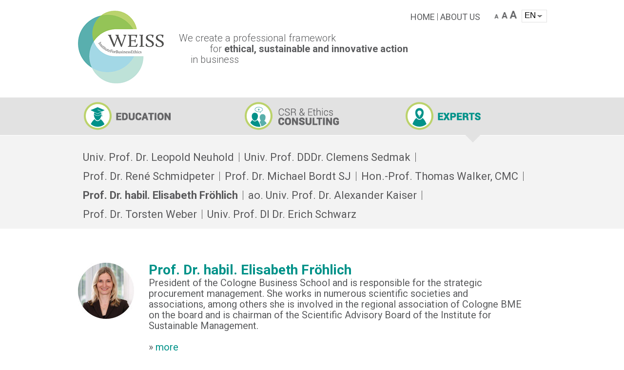

--- FILE ---
content_type: text/html
request_url: https://www.ethik.eu/site/en/experts/profdrhabilelisabethfroeh.html
body_size: 4054
content:
<!DOCTYPE HTML PUBLIC "-//W3C//DTD HTML 4.01 Transitional//EN"
"http://www.w3.org/TR/html4/loose.dtd">

<html lang="de">
<head>
<meta http-equiv="Content-Type" content="text/html; charset=utf-8">

<!-- PreScripts -->
<script src="../../../swscripts/jquery/jquery.js" type="text/javascript"></script>
<script src="../../../swscripts/jquery/ui/jquery.ui.js" type="text/javascript"></script>
<!-- Standard -->


<title>Wirtschaftsethik Institut WEISS - Prof. Dr. habil. Elisabeth Fröhlich</title>
<link rel="stylesheet" type="text/css" href="../../../styles/site/tags_nav_forwardback.css" media="all">
<link rel="stylesheet" type="text/css" href="../../../swscripts/jquery/plugins/cookieconsent/siteswift-bottom.css" media="all">
<script language="javascript" type="text/javascript" src="../../../swscripts/jquery/plugins/cookieconsent/cookieconsent.min.js"></script>
<script language="javascript" type="text/javascript" src="../../../swscripts/std/navtree.js"></script>
<meta http-equiv="Content-Script-Type"	content="text/javascript">
<meta http-equiv="Content-Style-Type"	content="text/css">
<meta name="generator" 					content="siteswift-CMS, (c)1999-2021 www.siteswift.com">
<meta name="designer" 					content="Agentur Zeitpunkt Mediendesign und -produktion GmbH">
<meta name="DC.Coverage" 				content="german speaking regions">
<meta name="viewport"					content="width=1050">
<!-- Contributor Information -->
<meta http-equiv="content-language"		content="de">
<meta name="language"  					content="de">
<meta name="title"						content="Wirtschaftsethik Institut WEISS - Prof. Dr. habil. Elisabeth Fröhlich">
<meta name="description" 				content="Wir verstehen uns als eine unabhängige Organisation mit dem Ziel, Unternehmen und Organisationen zu helfen, Ethik &amp; CSR als Management Tool in ihr Business zu implementieren. Damit schaffen Sie eine Bewusstseinsförderung  für ethisches und nachhaltiges Handeln in der Wirtschaft.">
<meta name="keywords" 					content="ethik, wirtschaft, handeln, business, ausbildung, führungskräfte, csr,wissenschaft, gesellschaft">
<meta name="author" 					content="Wirtschaftsethik Institut WEISS">
<meta name="publisher"					content="Wirtschaftsethik Institut WEISS">
<meta name="copyright" 					content="Wirtschaftsethik Institut WEISS">
<meta name="DC.Title" 					content="Wirtschaftsethik Institut WEISS - Prof. Dr. habil. Elisabeth Fröhlich">
<meta name="DC.Description"				content="Wir verstehen uns als eine unabhängige Organisation mit dem Ziel, Unternehmen und Organisationen zu helfen, Ethik &amp; CSR als Management Tool in ihr Business zu implementieren. Damit schaffen Sie eine Bewusstseinsförderung  für ethisches und nachhaltiges Handeln in der Wirtschaft.">
<meta name="DC.Creator" 				content="Wirtschaftsethik Institut WEISS">
<meta name="DC.Publisher" 				content="Wirtschaftsethik Institut WEISS">
<meta name="DC.Contributor" 			content="Wirtschaftsethik Institut WEISS">
<meta name="DC.Language" 				content="de">
<meta name="DC.Rights" 					content="Wirtschaftsethik Institut WEISS">
<meta name="DC.Subject" 				content="Wirtschaftsethik Institut WEISS">
<meta name="DC.Source" 					content="Wirtschaftsethik Institut WEISS">
<!--  Favicon   -->
<link rel="shortcut icon" href="../../../images/favicon.ico" type="image/x-icon">
<!-- Stylesheet -->
<link rel="stylesheet" type="text/css" href="../../../styles/site/print.css" media="print">
<link rel="stylesheet" type="text/css" href="../../../styles/site/fontsize_3.css" media="all">
<link rel="stylesheet" type="text/css" href="../../../styles/site/editor_3.css" media="all">
<link rel="stylesheet" type="text/css" href="../../../styles/site/common.css" media="all">
<link rel="stylesheet" type="text/css" href="../../../styles/site/list.css" media="all">
<link rel="stylesheet" type="text/css" href="../../../styles/site/detail.css" media="all">
<link rel="stylesheet" type="text/css" href="../../../styles/site/prettyPhoto.css" media="all">
<link rel="stylesheet" type="text/css" href="../../../styles/site/jqueryUI/smoothness/jquery-ui.default.css" media="all">
<link rel="stylesheet" type="text/css" href="../../../styles/site/jqueryUI/smoothness/jquery-ui.overwrite.css" media="all">
<link rel="stylesheet" type="text/css" href="../../../styles/site/layout%EF%B9%96v=1.0.css" media="all">
<!-- PostScripts -->
<script src="../../../swscripts/jquery/plugins/prettyPhoto/jquery.prettyPhoto.js" type="text/javascript"></script>
<script src="../../../swscripts/std/stdHTMLhead.js" type="text/javascript"></script>





<!-- RSS-Feed -->
<link rel="alternate" type="application/rss+xml" title="RSS-Feed" href="http://www.ethik.eu/backend/rss/rss2?channel=standard">

<!-- sectionparameter -->
<!--
<style type="text/css">
#topimgBox {
	background-image: url();
}
</style>
-->

  


<script type="text/javascript">
$(document).ready(function(){
	
			window.cookieconsent_options = {
			"message":"This website uses cookies to ensure you get the best experience on our website.",
			"dismiss":"OK!",
			"learnMore":"More info",
			"link":"http://www.ethik.eu/site/en/imprint",
			"theme":"http://www.ethik.eu/swscripts/jquery/plugins/cookieconsent/siteswift-bottom.css"
		};
	
});
</script>
<!-- Global site tag (gtag.js) - Google Analytics -->
<script async src="https://www.googletagmanager.com/gtag/js?id=UA-120684184-1"></script>
<script>
  window.dataLayer = window.dataLayer || [];
  function gtag(){dataLayer.push(arguments);}
  gtag('js', new Date());

  gtag('config', 'UA-120684184-1', { 'anonymize_ip': true });
</script></head>
<body class="en">

<div id="startBox"></div>
<div id="printHeaderBox">Wednesday 17. November 2021</div>
<!-- *** HEADERBOX: Anfang *** -->
<div id="headerBox" class="noprint hidden">
	<!-- Seitenbereiche: Anfang -->
	<span>Pageareas:</span>
	<ul>
		<li><a href="#contentBox" accesskey="0">zum Inhalt [Alt+0]</a></li>
		<li><a href="#mainnavBox" accesskey="1">zum Hauptmenü [Alt+1]</a></li>
		<li><a href="#subnavBox" accesskey="2">zum Untermenü [Alt+2]</a></li>
		<li><a href="#breadcrumbBox" accesskey="3">zur Positionsanzeige [Alt+3]</a></li>
		<li><a href="#sitemapBox" accesskey="4">zum Zusatzmenü [Alt+4]</a></li>
		<li><a href="#searchBox" accesskey="5">zur Suche [Alt+5]</a></li>
		<li><a href="#infoBox" accesskey="6">zu den Zusatzinformationen [Alt+6]</a></li>
	</ul>
	<!-- Seitenbereiche: Ende -->
	<hr>
</div>
<!-- *** HEADERBOX: Ende *** -->

<!-- *** MAIN-LAYOUT: Anfang *** -->
<div id="topBox" class="noprint">
	<div class="contentWrapper">
		<div id="homelinkBox">
							
<a href='../home.html' title="Home"><span class="hidden">Home</span></a>					</div>
		<div id="topimgBox">

	<div class="line1">We create a professional framework</div>
	<div class="line2">for <strong>ethical, sustainable and innovative action</strong></div>
	<div class="line3">in business</div>
</div>
		<div id="topnavBox">
			<!-- Topmenü: Anfang -->
			<span class="hidden">Topmenü:</span>
			

<div class="barTop"><ul class="ul1 firstul"><li class="li1 firstrow"><div class="children  firstrow item1 approved"><a accessKey="" onclick='this.blur();' href="../home.html" class="children  firstrow item1 approved"><span>Home</span></a></div></li><li class="li2 lastrow"><div class="children  lastrow item2 approved"><a accessKey="" onclick='this.blur();' href="../aboutus.html" class="children  lastrow item2 approved"><span>About us</span></a></div></li></ul></div>


			<div class="hidden noprint"><hr></div>
			<!-- Topmenü: Ende -->
		</div>
		<div id="fontsizeBox"><ul class="nospacing">
	<li><a href="../../article_list.siteswift%EF%B9%96ts=1637149779.html" class="fontSize1" title="Fontsize: normal"><span class="hidden">Fontsize: normal</span></a></li>
	<li><a href="../../article_list.siteswift%EF%B9%96ts=1637149789.html" class="fontSize2" title="Fontsize: large"><span class="hidden">Fontsize: large</span></a></li>
	<li><a href="../../article_list.siteswift%EF%B9%96ts=1637149799.html" class="fontSize3" title="Fontsize: very large"><span class="hidden">Fontsize: very large</span></a></li>
</ul></div>
		<div id="langBox"><script type="text/javascript" language="javascript">
$(document).ready(function(){
	//--- langnav toggler ---
	var langCount = 0;
	var $hidLang = $(".barLang li").filter(function(key, elm){
			if ($(elm).find("div.selected").length == 0) {
				return $(elm);
			} else {
				langCount++;
			}
			
		});
	$hidLang.addClass("hidden");
	if (langCount == 0) {
		$(".barLang .li1").removeClass("hidden");
		$(".barLang .li1 a").click(function(e) {e.preventDefault()});
	} else {
		$(".barLang .selected a").click(function(e) {e.preventDefault()});
	}
	
	$("#langnavBox").click(function(){
		if ($("#langnavBox").height() < 26) {
			$hidLang.removeClass("hidden");
			$("#langnavBox").removeClass("closed");
			$("#langnavBox").animate({height: ($("#langnavBox .langnavWrapper").height()) + "px"}, 500);
		}
	});
	$("#langClose").click(function(){
		$("#langnavBox").animate({height: "24px"}, 500, "linear",function(){
				$hidLang.addClass("hidden");
				if (langCount == 0) $(".barLang .li1").removeClass("hidden");
				$("#langnavBox").addClass("closed");
			});
	});
});
</script>

<div id="langOuterWrapper">
	<div id="langnavBox" class="closed">
		<div class="langnavWrapper">
			<!-- Sprachenmenü: Anfang -->
			<span class="hidden">Language-menu:</span>
			

<div class="barLang"><ul class="ul1 firstul"><li class="li1 firstrow"><div class="children  firstrow item1 approved"><a accessKey="" onclick='this.blur();' href="../../de/home.html" class="children  firstrow item1 approved"><span>DE</span></a></div></li><li class="li2 lastrow"><div class="selected  children  lastrow item2 approved"><a accessKey="" onclick='this.blur();' href="../home.html" class="selected  children  lastrow item2 approved"><span>EN</span></a></div></li></ul></div>


			<div class="hidden noprint"><hr></div>
			<!-- Sprachenmenü: Ende -->
			<a href="#" id="langClose"><span class="hidden">close</span></a>
		</div>
	</div>
</div></div>
	</div>
</div>
<div id="mainnavBox" class="noprint">
	<div class="contentWrapper">
		<!-- Hauptmenü: Anfang -->
		<span class="hidden">Mainmenu:</span>
		

<div class="barMain"><ul class="ul1 firstul"><li class="li1 firstrow"><div class="children  moimage  firstrow item1 approved"><a accessKey="" href="../education.html" class="children  moimage  firstrow item1 approved" onclick='this.blur();' onmouseover="mo(this,'/storage/img/navimg_1262_displayA_over.png')" onfocus="mo(this,'/storage/img/navimg_1262_displayA_over.png')" onmouseout="mo(this,'')" onblur="mo(this,'')"><img src="../../../storage/img/navimg_1262_displayA_img.png" alt="btnausbildung1en.png" title="Education" width="300" height="93"></a></div></li><li class="li2"><div class="children  moimage  item2 approved"><a accessKey="" href="../ethicschecksealofapproval.html" class="children  moimage  item2 approved" onclick='this.blur();' onmouseover="mo(this,'/storage/img/navimg_1263_displayA_over.png')" onfocus="mo(this,'/storage/img/navimg_1263_displayA_over.png')" onmouseout="mo(this,'')" onblur="mo(this,'')"><img src="../../../storage/img/navimg_1263_displayA_img.png" alt="btnberatung1en.png" title="Ethics &amp; CSR consulting" width="300" height="93"></a></div></li><li class="li3 lastrow"><div class="selected  children  moimage  lastrow item3 approved"><a accessKey="" href="../experts.html" class="selected  children  moimage  lastrow item3 approved" onclick='this.blur();' onmouseover="mo(this,'/storage/img/navimg_1264_displayA_over.png')" onfocus="mo(this,'/storage/img/navimg_1264_displayA_over.png')" onmouseout="mo(this,'')" onblur="mo(this,'')"><img src="../../../storage/img/navimg_1264_displayA_sel.png" alt="btnexpertinnen2en.png" title="Experts" width="300" height="93"></a></div></li></ul></div>


		

<div class="barMainSub"><ul class="ul1 firstul"><li class="li1 firstrow"><div class="firstrow item1 approved"><a accessKey="" onclick='this.blur();' href="univprofdrleopoldneuhold.html" class="firstrow item1 approved"><span>Univ. Prof. Dr. Leopold Neuhold</span></a></div></li><li class="li2"><div class="item2 approved"><a accessKey="" onclick='this.blur();' href="univprofdddrclemenssedmak.html" class="item2 approved"><span>Univ. Prof. DDDr. Clemens Sedmak</span></a></div></li><li class="li3"><div class="item3 approved"><a accessKey="" onclick='this.blur();' href="profdrrenschmidpeter.html" class="item3 approved"><span>Prof. Dr. Ren&eacute; Schmidpeter</span></a></div></li><li class="li4"><div class="item4 approved"><a accessKey="" onclick='this.blur();' href="profdrmichaelbordtsj.html" class="item4 approved"><span>Prof. Dr. Michael Bordt SJ</span></a></div></li><li class="li5"><div class="item5 approved"><a accessKey="" onclick='this.blur();' href="thomaswalkercmc.html" class="item5 approved"><span>Hon.-Prof. Thomas Walker, CMC</span></a></div></li><li class="li6"><div class="selected  item6 approved"><a accessKey="" onclick='this.blur();' href="profdrhabilelisabethfroeh.html" class="selected  item6 approved"><span>Prof. Dr. habil. Elisabeth Fr&ouml;hlich</span></a></div></li><li class="li7"><div class="item7 approved"><a accessKey="" onclick='this.blur();' href="profdralexanderkaiser.html" class="item7 approved"><span>ao. Univ. Prof. Dr. Alexander Kaiser</span></a></div></li><li class="li8"><div class="item8 approved"><a accessKey="" onclick='this.blur();' href="profdrtorstenweber.html" class="item8 approved"><span>Prof. Dr. Torsten Weber</span></a></div></li><li class="li9 lastrow"><div class="lastrow item9 approved"><a accessKey="" onclick='this.blur();' href="univprofdidrerichschwarz.html" class="lastrow item9 approved"><span>Univ. Prof. DI Dr. Erich Schwarz</span></a></div></li></ul></div>


		<div class="hidden noprint"><hr></div>
		<div class="clearFloat"></div>
		<!-- Hauptmenü: Ende -->
	</div>
</div>
<div id="mainBox" class="print">
	<div class="contentWrapper" class="print">
		<div id="contentBox" class="print">
			<!-- Inhalt: Anfang -->
			<span class="hidden">Content:</span>
            	
<div class="article list articleList">


<div class="contentSection firstSection ">

	<div class="leftPic"><img src="../../../storage/img/db/bc/asset-3bf9347a050117e9a161.jpg" width="115" height="115" alt="" title=""></div>
	
		<div class="listContent" style="padding-left:145px;">

<h2 class="modTitle">Prof. Dr. habil. Elisabeth Fröhlich</h2><div class="modTeaser left"><div class="swslang"><p>President of the Cologne Business School and is responsible for the strategic procurement management. She works in numerous scientific societies and associations, among others she is involved in the regional association of Cologne BME on the board and is chairman of the Scientific Advisory Board of the Institute for Sustainable Management.</p>
<p> </p>
<p>» <a href="http://www.cbs.de/en/cbs/team/elisabeth-frahlich-p/" target="_blank">more</a></p></div></div>
<div class="clearFloat"></div>

</div>
</div>



</div>
			<div class="hidden noprint"><hr></div>
			<!-- Inhalt: Ende -->
		</div>
	</div>
</div>
<div id="footerBox" class="noprint">
	<div class="contentWrapper">
		<div id="footerlinkBox">
		<a href="../imprint.html">Imprint</a></div>
		<div id="addressBox"><strong>Wirtschaftsethik Institut WEISS GmbH</strong><br>
8. Mai Straße 26, 9020 Klagenfurt<br>
Tel. +43 6644243277<br>
E-Mail: <a href="mailto:office@ethik.eu">office@ethik.eu</a><br>
<a href="../../../index.html">www.ethik.eu</a></div>
		<div id="sitemapBox">
			<!-- Sitemapmenü: Anfang -->
			<span class="hidden">Sitemapmenü:</span>
			

<div class="treeSitemap"><ul class="ul1 firstul"><li class="li1 firstrow"><div class="children  firstrow item1 approved"><a accessKey="" onclick='this.blur();' href="../education.html" class="children  firstrow item1 approved"><span>Education</span></a></div><ul class="ul1 firstul"><li class="li1 firstrow"><div class="firstrow item1 approved"><a accessKey="" onclick='this.blur();' href="../education/executivestraining.html" class="firstrow item1 approved"><span>Executives training</span></a></div></li><li class="li2"><div class="item2 approved"><a accessKey="" onclick='this.blur();' href="../education/ethicsmasterstudy.html" class="item2 approved"><span>Ethics masterstudy</span></a></div></li><li class="li3 lastrow"><div class="lastrow item3 approved"><a accessKey="" onclick='this.blur();' href="../education/intensiveseminar.html" class="lastrow item3 approved"><span>Intensive seminar</span></a></div></li></ul></li><li class="li2"><div class="children  item2 approved"><a accessKey="" onclick='this.blur();' href="../ethicschecksealofapproval.html" class="children  item2 approved"><span>Ethics &amp; CSR consulting</span></a></div><ul class="ul2"><li class="li1 firstrow"><div class="firstrow item1 approved"><a accessKey="" onclick='this.blur();' href="../ethicschecksealofapproval/ethicschecksealofapproval.html" class="firstrow item1 approved"><span>Integrative Ethics check &amp; seal of approval</span></a></div></li><li class="li2"><div class="item2 approved"><a accessKey="" onclick='this.blur();' href="../ethicschecksealofapproval/csrstrategy.html" class="item2 approved"><span>CSR strategy</span></a></div></li><li class="li3"><div class="item3 approved"><a accessKey="" onclick='this.blur();' href="../ethicschecksealofapproval/csrmanagement.html" class="item3 approved"><span>CSR management</span></a></div></li><li class="li4 lastrow"><div class="lastrow item4 approved"><a accessKey="" onclick='this.blur();' href="../ethicschecksealofapproval/csrcommunication.html" class="lastrow item4 approved"><span>CSR communication</span></a></div></li></ul></li><li class="li3"><div class="breadcrumb  children  item3 approved"><a accessKey="" onclick='this.blur();' href="../experts.html" class="breadcrumb  children  item3 approved"><span>Experts</span></a></div><ul class="ul3"><li class="li1 firstrow"><div class="firstrow item1 approved"><a accessKey="" onclick='this.blur();' href="univprofdrleopoldneuhold.html" class="firstrow item1 approved"><span>Univ. Prof. Dr. Leopold Neuhold</span></a></div></li><li class="li2"><div class="item2 approved"><a accessKey="" onclick='this.blur();' href="univprofdddrclemenssedmak.html" class="item2 approved"><span>Univ. Prof. DDDr. Clemens Sedmak</span></a></div></li><li class="li3"><div class="item3 approved"><a accessKey="" onclick='this.blur();' href="profdrrenschmidpeter.html" class="item3 approved"><span>Prof. Dr. Ren&eacute; Schmidpeter</span></a></div></li><li class="li4"><div class="item4 approved"><a accessKey="" onclick='this.blur();' href="profdrmichaelbordtsj.html" class="item4 approved"><span>Prof. Dr. Michael Bordt SJ</span></a></div></li><li class="li5"><div class="item5 approved"><a accessKey="" onclick='this.blur();' href="thomaswalkercmc.html" class="item5 approved"><span>Hon.-Prof. Thomas Walker, CMC</span></a></div></li><li class="li6"><div class="selected  item6 approved"><a accessKey="" onclick='this.blur();' href="profdrhabilelisabethfroeh.html" class="selected  item6 approved"><span>Prof. Dr. habil. Elisabeth Fr&ouml;hlich</span></a></div></li><li class="li7"><div class="item7 approved"><a accessKey="" onclick='this.blur();' href="profdralexanderkaiser.html" class="item7 approved"><span>ao. Univ. Prof. Dr. Alexander Kaiser</span></a></div></li><li class="li8"><div class="item8 approved"><a accessKey="" onclick='this.blur();' href="profdrtorstenweber.html" class="item8 approved"><span>Prof. Dr. Torsten Weber</span></a></div></li><li class="li9 lastrow"><div class="lastrow item9 approved"><a accessKey="" onclick='this.blur();' href="univprofdidrerichschwarz.html" class="lastrow item9 approved"><span>Univ. Prof. DI Dr. Erich Schwarz</span></a></div></li></ul></li><li class="li4 lastrow"><div class="children  lastrow item4 approved"><a accessKey="" onclick='this.blur();' href="../aboutus.html" class="children  lastrow item4 approved"><span>About us</span></a></div><ul class="ul4 lastul"><li class="li1 firstrow"><div class="firstrow item1 approved"><a accessKey="" onclick='this.blur();' href="../aboutus/vision.html" class="firstrow item1 approved"><span>Vision</span></a></div></li><li class="li2"><div class="item2 approved"><a accessKey="" onclick='this.blur();' href="../aboutus/team.html" class="item2 approved"><span>Team</span></a></div></li><li class="li3"><div class="item3 approved"><a accessKey="" onclick='this.blur();' href="../aboutus/network.html" class="item3 approved"><span>Network</span></a></div></li><li class="li4 lastrow"><div class="lastrow item4 approved"><a accessKey="" onclick='this.blur();' href="../aboutus/contact.html" class="lastrow item4 approved"><span>Contact</span></a></div></li></ul></li></ul></div>


			<div class="hidden noprint"><hr></div>
			<!-- Sitemapmenü: Ende -->
		</div>
		<div class="clearFloat"></div>
	</div>
</div>

<!-- *** MAIN-LAYOUT: Ende *** -->

<div id="printFooterBox"><strong>http://www.ethik.eu/</strong></div>
<a href="#startBox" class="hidden">jump to top</a>





</body>
</html>

--- FILE ---
content_type: text/css
request_url: https://www.ethik.eu/styles/site/tags_nav_forwardback.css
body_size: 362
content:
/* --- tags: paging-nav --- */

/* ---- defaults ---- */
.modForwardBack a, .modForwardBack li.pagingSelected, .modForwardBack li.pagingMore, .modForwardBack li.pagingArrow {
	width: 20px;
}
.modForwardBack .pagingContent {
	padding-top: 2px;
	padding-bottom: 2px;
		/* -> don't use padding left/right! use width definition */
}

/* ---- common ---- */
.modForwardBack {
	text-align: center;
	margin: 20px 0px 0px 0px;
	
	/* align center */
	position: relative;
	left: -50%;
	float: right;
}

.modForwardBack ul {
	/* align center */
	position: relative;
	left: 50%;
}
.modForwardBack li {
	float: left;
	text-align: center;
	background-repeat: no-repeat;
	background-position: center;
}
.modForwardBack a {
	background-repeat: no-repeat;
	background-position: center;
	display: block;
}

/* ---- paging numbers ---- */
.modForwardBack li.pagingNum {}
.modForwardBack li.pagingSelected {}
.modForwardBack li.pagingMore {}

/* ---- paging arrows ---- */
.modForwardBack li.pagingArrow {
	display: block;
}
.modForwardBack li.pagingArrow a, .modForwardBack li.pagingArrow a:hover {
	text-decoration: none !important;
}


/* ---- paging arrows: enabled ---- */
.modForwardBack li.pagingFirst {
	background-image: url(../../images/list_arrow_full_left.png);
}
.modForwardBack li.pagingLast {
	background-image: url(../../images/list_arrow_full_right.png);
}
.modForwardBack li.pagingPrev {
	background-image: url(../../images/list_arrow_left.png);
}
.modForwardBack li.pagingNext {
	background-image: url(../../images/list_arrow_right.png);
}

/* ---- paging arrows: disabled ---- */
.modForwardBack li.pagingFirstDisabled {
	background-image: url(../../images/list_arrow_full_left_nol.png);
}
.modForwardBack li.pagingLastDisabled {
	background-image: url(../../images/list_arrow_full_right_nol.png);
}
.modForwardBack li.pagingPrevDisabled {
	background-image: url(../../images/list_arrow_left_nol.png);
}
.modForwardBack li.pagingNextDisabled {
	background-image: url(../../images/list_arrow_right_nol.png);
}










--- FILE ---
content_type: text/css
request_url: https://www.ethik.eu/swscripts/jquery/plugins/cookieconsent/siteswift-bottom.css
body_size: 706
content:
.cc_banner-wrapper {
  z-index: 9001;
  position: relative
}
.cc_container .cc_btn {
  cursor: pointer;
  text-align: center;
  font-size: 0.6em;
  transition: font-size 200ms;
  line-height: 1em
}
.cc_container .cc_message {
  font-size: 0.6em;
  transition: font-size 200ms;
  margin: 0;
  padding: 0;
  line-height: 1.5em
}
.cc_message_detail {
  padding: 20px 0px 0px 0px;
  display: none;
}

.cc_container .cc_logo {
  display: none;
}
.cc_container .cc_logo:hover, .cc_container .cc_logo:active {
  opacity: 1
}
@media screen and (min-width: 500px) {
  .cc_container .cc_btn {
    font-size: 0.8em
  }
  .cc_container .cc_message {
    font-size: 0.8em
  }
}
@media screen and (min-width: 768px) {
  .cc_container .cc_btn {
    font-size: 1em
  }
  .cc_container .cc_message {
    font-size: 1em;
    line-height: 1em
  }
}
@media screen and (min-width: 992px) {
  .cc_container .cc_message {
    font-size: 1em
  }
}
@media print {
  .cc_banner-wrapper, .cc_container {
    display: none
  }
}
.cc_container {
  position: fixed;
  left: 0;
  right: 0;
  bottom: 0;
  overflow: hidden;
  padding: 10px
}
.cc_container .cc_btn {
  padding: 8px 10px;
  background-color: #eeeeee;
  cursor: pointer;
  transition: font-size 200ms;
  text-align: center;
  font-size: 0.6em;
  display: block;
  width: 33%;
  margin-left: 10px;
  float: right;
  max-width: 120px
}
.cc_container .cc_message {
  transition: font-size 200ms;
  font-size: 0.6em;
  display: block
}
@media screen and (min-width: 500px) {
  .cc_container .cc_btn {
    font-size: 0.8em
  }
  .cc_container .cc_message {
    margin-top: 0.5em;
    font-size: 0.8em
  }
}
@media screen and (min-width: 768px) {
  .cc_container {
    padding: 15px 30px 15px
  }
  .cc_container .cc_btn {
    font-size: 1em;
    padding: 8px 15px
  }
  .cc_container .cc_message {
    font-size: 1em
  }
}
@media screen and (min-width: 992px) {
  .cc_container .cc_message {
    font-size: 1em
  }
}
.cc_container {
  background: #222;
  color: #fff;
  font-size: 17px;
  font-family: "Helvetica Neue Light", "HelveticaNeue-Light", "Helvetica Neue", Calibri, Helvetica, Arial;
  box-sizing: border-box
}
.cc_container::-moz-selection {
  background: #ff5e99;
  color: #fff;
  text-shadow: none
}
.cc_container .cc_btn, .cc_container .cc_btn:visited {
  color: #000;
  background-color: #eeeeee;
  transition: background 200ms ease-in-out, color 200ms ease-in-out, box-shadow 200ms ease-in-out;
  -webkit-transition: background 200ms ease-in-out, color 200ms ease-in-out, box-shadow 200ms ease-in-out;
  border-radius: 0px;
  -webkit-border-radius: 0px;
}
.cc_container .cc_btn:hover, .cc_container .cc_btn:active {
  background-color: #fff;
  color: #000
}
.cc_container a, .cc_container a:visited {
  text-decoration: none;
  color: #31a8f0;
  transition: 200ms color
}
.cc_container a:hover, .cc_container a:active {
  color: #b2f7ff
}
@-webkit-keyframes slideUp {
  0% {
    -webkit-transform: translateY(66px);
    transform: translateY(66px)
  }
  100% {
    -webkit-transform: translateY(0);
    transform: translateY(0)
  }
}
@keyframes slideUp {
  0% {
    -webkit-transform: translateY(66px);
    -ms-transform: translateY(66px);
    transform: translateY(66px)
  }
  100% {
    -webkit-transform: translateY(0);
    -ms-transform: translateY(0);
    transform: translateY(0)
  }
}
.cc_container, .cc_message, .cc_btn {
  animation-duration: 0.8s;
  -webkit-animation-duration: 0.8s;
  -moz-animation-duration: 0.8s;
  -o-animation-duration: 0.8s;
  -webkit-animation-name: slideUp;
  animation-name: slideUp
}


--- FILE ---
content_type: text/css
request_url: https://www.ethik.eu/styles/site/fontsize_3.css
body_size: 837
content:
/********* FONTSIZES *********/

/* --- layout.css --- */
#langBox {
	font-size: 17px;
}
#logonBox #logonToggle {
	font-size: 22px;
}
#footerBox {
	font-size: 17px;
	line-height: 20px;
}
.index #blogBox .header {
	font-size: 24px;
}
.index #eventsBox .header {
	font-size: 24px;
}
.index #videoBox .title {
	font-size: 22px;
}
.intranet #mainsliderBox #userinfoBox .nameInfo {
	line-height: 21px;
}


/* --- nav tree + bar --- */
.barTop a {
	font-size: 18px;
	line-height: 15px;
}
.treeSitemap a {
	font-size: 18px;
}
.treeSitemap ul ul a {
	font-size: 16px;
}
.barMainSub a {
	font-size: 22px;
	line-height: 19px;
}
.treeSub a {
	font-size: 22px;
}
.treeSub ul ul a {
	font-size: 18px;
}

/* --- common.css --- */
body, td {
	font-size: 20px;
	line-height: 24px;
}
select, textarea, input {
	font-size: 17px;
}
.copyright {
	font-size: 14px;
}
.modTitle, .modTitle a {
	font-size: 28px;
	line-height: 30px;
}
.modSubTitle {
	font-size: 22px;
}

/* --- form.css --- */
form.swslang .header {
	font-size: 20px;
}

/* --- mod_shop.css --- */
#effectsSlide .modTeaser {
	font-size: 28px;
	line-height: 32px;
}
#effectsSlideThumbs .thumbs .modTitle, #effectsSlideThumbs .thumbs .modSubTitle {
	font-size: 24px;
	line-height: 29px;
}

/* --- mod_shop.css --- */
.shopHeader {
	font-size: 28px;
}
.list .price span {
	font-size: 16px;
}
.detail .price span {
	font-size: 16px;
}
.stagenav .number {
	font-size: 13px;
}
.cartsummary {
	font-size: 13px;
}
.cart .sum {
	font-size: 18px;
}
.cart .optionItems {
	font-size: 14px;
}
.optOverlayList .modTitle {
	font-size: 19px;
}
.cartSidebar .header {
	font-size: 20px;
}
.cartSidebar td {
	font-size: 14px;
}
.cartSidebar .sumBox {
	font-size: 14px;
}
.cartSidebar .sumBox .sum {
	font-size: 16px;
}
.cartSidebar .btnOrder input {
	font-size: 20px;
}

/* --- mod_calendar.css --- */
#eventsBox .date {
	font-size: 16px;
	line-height: 16px;
}
#eventsBox .content .title {
	font-size: 18px;
}
.swcalendar .siteHeader {
	font-size: 28px;
	line-height: 34px;
}
.swcalendar .siteSubHeader {
	font-size: 26px;
}
.swcalendar .boxLeft {
	font-size: 15px;
}
.swcalendar .boxLeft .dayNumber {
	font-size: 28px;
	line-height: 28px;
}
.swcalendar .boxRight .date {
	font-size: 16px;
}
.swcalendar .boxDetail .linkIconRight a {
	font-size: 16px;
}


/* --- mod_calendar_dateselect.css --- */
.calendarSelector td {
	font-size: 13px;
}

/* --- mod_calendar_year.css --- */
.calendarTitle {
	font-size: 18px;
}
.calendarTitle span {
	font-size: 21px;
}
.calendarListMonth {
	font-size: 18px;
}

/* --- mod_calendar_month_alldays.css --- */
.daynum {
	font-size: 28px;
}
.mm0 {
	font-size: 18px;
}
.mm1 {
	font-size: 16px;
}
.mm2 {
	font-size: 14px;
}

/* --- mod_gallery.css --- */
.gallery .imgblock .previewtext {
	font-size: 14px;
}

/* --- mod_search.css --- */
.searchList .summary {
	font-size: 14px;
}
.searchList .resultType {
	font-size: 13px;
}

/* --- mod_section_logon.css --- */
#sectionLogon .logonHead {
	font-size: 16px;
}
#sectionLogon .logonBody {
	font-size: 15px;
}

/* --- mod_quiz.css --- */
.quiz .body {
	font-size: 16px;
}

/* --- mod_fotodb.css --- */
.fotodb .imgblock .dlLink {
	font-size: 15px;
}
.fotodb .imgInfo {
	font-size: 13px;
}
.fotodbDetail .imginfo {
	font-size: 14px;
}
.fotodbDetail .title {
	font-size: 18px;
}
.iptcTable td {
	font-size: 14px;
}

/* --- mod_workshop.css --- */
.bookingNav {
	font-size: 15px;
}
.workshopStepping td {
	font-size: 18px;
}

/* --- mod_sitemap.css --- */
ul.swSitemap li.lvl1 {
	font-size: 18px;
}
ul.swSitemap li.lvl2 {
	font-size: 16px;
}
ul.swSitemap li.lvl3 {
	font-size: 16px;
}
ul.swSitemap li.lvl4 {
	font-size: 16px;
}
ul.swSitemap li.lvl5 {
	font-size: 16px;
}
ul.swSitemap li.lvl6 {
	font-size: 16px;
}

/* --- mod_discussion.css --- */
.userInfo {
	font-size: 13px;
}

/* --- prettyPhoto.css --- */
div.ppt {
	font-size: 21px
}

--- FILE ---
content_type: text/css
request_url: https://www.ethik.eu/styles/site/editor_3.css
body_size: 593
content:
/* EDITOR STYLE-DEFINITIONS - START */
/* ---------------------------- */
p {
	margin: 0px;
}
h1 {
	font-size: 28px;
	line-height: 30px;
	margin: 0px;
	font-weight: normal;
}
h2 {
	font-size: 26px;
	line-height: 28px;
	margin: 0px;
	font-weight: normal;
}
h3 {
	font-size: 24px;
	line-height: 26px;
	margin: 0px;
	font-weight: normal;
}
h4 {
	font-size: 22px;
	line-height: 24px;
	margin: 0px;
	font-weight: normal;
}
h5 {
	font-size: 20px;
	line-height: 22px;
	margin: 0px;
	font-weight: normal;
}
h6 {
	font-size: 16px;
	line-height: 18px;
	margin: 0px;
	font-weight: normal;
}

/* TEXT */
/* ---------------------------- */
.sweTitle1 { /* Farbe1/gro� */
	color: #009289;
	font-size: 24px;
	line-height: 28px;
}
.sweTitle2 { /* Farbe1/mittel */
	color: #009289;
	font-size: 20px;
	line-height: 24px;
}
.sweTitle3 { /* Farbe1/normal */
	color: #009289;
	font-size: 20px;
	line-height: 24px;
}
.sweTitle4 { /* Farbe2/gro� */
	color: #bd001b;
	font-size: 24px;
	line-height: 28px;
}
.sweTitle5 { /* Farbe2/mittel */
	color: #bd001b;
	font-size: 20px;
	line-height: 24px;
}
.sweTitle6 { /* Farbe2/normal */
	color: #bd001b;
	font-size: 20px;
	line-height: 24px;
}
.sweTitle7 { /* Standard/gro� */
	font-size: 24px;
	line-height: 28px;
}
.sweTitle8 { /* Standard/mittel */
	font-size: 20px;
	line-height: 24px;
}
.sweTitle9 { /* Copyright */
	font-size: 14px;
	line-height: 16px;
}
.sweTitle10 { /* Schriftart2 */
	font-family: "PT Serif", serif;
}

/* TABLE */
/* ---------------------------- */
table.sweTable1 { /* Farbe1 Rahmen */
	border: 1px solid #009289;
	border-collapse: collapse;
}
table.sweTable1 td { 
	border: 1px solid #009289;
	padding: 4px;
}
table.sweTable2 { /* Farbe2 Rahmen */
	border: 1px solid #bd001b;
	border-collapse: collapse;
}
table.sweTable2 td { 
	border: 1px solid #bd001b;
	padding: 4px;
}

table.sweTable3 { /* Grau Rahmen */
	border: 1px solid #AAAAAA;
	border-collapse: collapse;
}
table.sweTable3 td {
	border: 1px solid #AAAAAA;
	padding: 4px;
}

/* TABLE-ROW */
/* ---------------------------- */
.sweTableRow1, .sweTableRow1 td { /* Farbe1 Hintergrund */
	background-color: #009289;
}
.sweTableRow1 td { /* Farbe1 Hintergrund */
	color: #FFFFFF;
	padding: 4px;
}
.sweTableRow2,.sweTableRow2 td { /* Farbe1 hell Hintergrund */
	background-color: #E5F4F3;
}
.sweTableRow3, .sweTableRow3 td { /* Farbe2 Hintergrund */
	background-color: #bd001b;
}
.sweTableRow3 td { /* Farbe2 Hintergrund */
	color: #FFFFFF;
	padding: 4px;
}
.sweTableRow4, .sweTableRow4 td  { /* Farbe2 hell Hintergrund */
	background-color: #f8f5f8;
}
.sweTableRow5, .sweTableRow5 td { /* Grau Hintergrund */
	background-color: #AAAAAA;
}
.sweTableRow5 td { /* Grau Hintergrund */
	color: #FFFFFF;
	padding: 4px;
}
.sweTableRow6, .sweTableRow6 td { /* Grau hell Hintergrund */
	background-color: #F5F5F5;
}

/* TABLE-CELL */
/* ---------------------------- */
.sweTableCell1 { /* Farbe1 Hintergrund */
	background-color: #009289 !important;
	color: #FFFFFF !important;
}
.sweTableCell2 { /* Farbe1 hell Hintergrund */
	background-color: #E5F4F3 !important;
	color: #5b5c5e !important;
}
.sweTableCell3 { /* Farbe2 Hintergrund */
	background-color: #bd001b !important;
	color: #FFFFFF !important;
}
.sweTableCell4 { /* Farbe2 hell Hintergrund */
	background-color: #f8f5f8 !important;
	color: #5b5c5e !important;
}
.sweTableCell5 { /* Grau Hintergrund */
	background-color: #AAAAAA !important;
	color: #FFFFFF !important;
}
.sweTableCell6 { /* Grau hell Hintergrund */
	background-color: #F5F5F5 !important;
	color: #5b5c5e !important;
}

/* IMAGES */
/* ---------------------------- */
img.swartimg {
	border: none;
	padding: 7px !important;
}
.sweImgRight img.swartimg, img.sweImgRight {
	padding: 7px 0px 7px 7px !important;
}
.sweImgLeft img.swartimg, img.sweImgLeft {
	padding: 7px 7px 7px 0px !important;
}

/* ---------------------------- */
/* EDITOR STYLE-DEFINITIONS - END */

--- FILE ---
content_type: text/css
request_url: https://www.ethik.eu/styles/site/common.css
body_size: 1194
content:
/* --- tags --- */
body {
	margin: 0px;
	padding: 0px;
	background-color: #ffffff;
}
body.plain {
	padding: 0px;
	margin: 0px;
	background: #ffffff;
}
body, td {
	font-family: 'Roboto', sans-serif;
	font-weight: 400;
	color: #5b5c5e;
	line-height: 22px;
}
hr {
	height: 0px;
	border: 0px;
	border-bottom: 1px solid #E4E4E4;
}
a, a:active {
	color: #009289;
	text-decoration: underline;
}
a:hover {
	color: #000000;
	text-decoration: none;
}
a img {
	border:0px;
}
form {
	margin: 0px;
}
select, textarea, input {
	padding: 3px;
	border: 1px solid #D3D3D3;
	background-color: #ffffff;
}
select {
	padding: 2px;
}
input.cb, input.rb, input.image, input[type="checkbox"], input[type="radio"] {
	padding: 0px;
	border: 0px;
	background: none;
	width: auto;
}
label, input.button, input.cb, input.rb, input.image {
	cursor: pointer;
}
input.button, a.button, button.button, button, input[type="button"] {
	padding: 4px 8px 4px 8px;
	border: none;
	background-color: #5AAFAA;
	color: #ffffff !important;
	width: auto;
	text-decoration: none;
}
a.button {
	/*padding: 2px 4px 2px 4px;*/
}
input.button:hover, a.button:hover, button.button:hover, button:hover, input[type="button"]:hover {
	opacity: 0.7;
}
input.btnDisabled, button.btnDisabled {
	color: #aaaaaa !important;
	cursor: default;
}
.copyright {}
.clearFloat {
	clear: both;
}
.clearFloat hr {
	display: none;
}
.hidden {
	position: absolute;
	left: -1000em;
	top: -1000em;
	height: 1px;
	width: 1px;
}
.nospacing {
	margin: 0px;
	padding: 0px;
	list-style: none;
}
.islink {
	cursor: pointer;
}

/* --- common --- */
.modTitle, .modTitle a {
	font-weight: 700;
	color: #009289;
}
.modTitle a, .modTitle a:active {
	text-decoration: none;
}
.modTitle a:hover {
	color: #000000;
	text-decoration: none;
}
.modSubTitle {
	font-weight: 400;
	color: #000000;
}
.modTeaser {}
.modAlert {
	color:#ff0000;
}
input.modAlert, textarea.modAlert {
	border: 1px solid #ff0000 !important;
}
.statusMsg {
	text-align: center;
	padding: 40px 0px 40px 0px;
}
.swWatermark {
	color: #8F8E8E;
}

/* --- icons --- */
.iconsDetail {
	clear: both;
	text-align: right;
}
.topIcons .iconsDetail {
	padding: 0px 0px 20px 0px;
}
.bottomIcons .iconsDetail {
	padding: 20px 0px 0px 0px;
}
.topIcons {
	display: none;
}
.bottomIcons {}
.linkIconLeft {
	padding: 3px 10px 3px 0px;
	background-image: url(../../images/icon_arrow_left.gif);
	background-position: right center;
	background-repeat: no-repeat;
}
.linkIconLeft a {}
.linkIconLeft a, .linkIconLeft a:active {}
.linkIconLeft a:hover {}
.linkIconRight {
	padding: 3px 0px 3px 10px;
	background-image: url(../../images/icon_arrow_right.gif);
	background-position: left center;
	background-repeat: no-repeat;
	/*clear: both;*/
}
.linkIconRight a {}
.linkIconRight a, .linkIconRight a:active {}
.linkIconRight a:hover {}
.btnBookmark {}
.btnTellfriend {}
.btnPrint {}

.btnDateselect {
	background-image: url(../../images/btn_dateselect.gif);
	background-repeat: no-repeat;
	background-position: 0px 1px;
	background-color: transparent !important;
	width: 23px !important;
	height: 20px !important;
	margin: 0px 2px 0px 0px;
	border: 0px;
}
.btnDateselect:hover {
	background-position: 0px -21px;
}
/* --- special inputs --- */
.inputShowPasswort {
	background-image: url(../../images/input_password_bkg.gif);
}
.inputShowUser {
	background-image: url(../../images/input_user_bkg.gif);
}

.barAccessKeys {
	position: absolute;
	top: -200px;
}

/* datepicker */
input.jQueryUiDatepicker {
	background-image: url(../../images/input_datepicker_bkg.png);
	background-position: right center;
	background-repeat: no-repeat;
	padding-right: 28px;
	width: 68px !important;
}
input.hasDateTime {
	width: 105px !important;
}
input.jQueryUiDatepicker:hover {
	/*background-position: right -30px;*/
}
input.jQueryUiDatepicker.hasTime {
	background-image: url(../../images/input_timepicker_bkg.png);
}
input.hasTime {
	width: 35px !important;
}

/* ===--- addthis: start ---=== */
.addthisShare  {
	height: 36px;
}
.addthisShare .addthis_toolbox {
	float: right;
}
.addthisShare .addthis_toolbox a {
	display: block;
	width: 22px;
	height: 22px;
	padding: 0px;
	margin: 0px 0px 0px 4px;
	background-position: 0px 0px;
	background-repeat: no-repeat;
	background-image: url(../../images/site/icons_social_share.png);
	float: left;
}
.addthisShare .addthis_toolbox a span {
	display: none;
}
.addthisShare .addthis_toolbox a.addthis_button_facebook {
	background-position: -22px 0px;
}
	.addthisShare .addthis_toolbox a.addthis_button_facebook:hover {
		background-position: -22px -22px;
	}
.addthisShare .addthis_toolbox a.addthis_button_twitter {
	background-position: -44px 0px;
}
	.addthisShare .addthis_toolbox a.addthis_button_twitter:hover {
		background-position: -44px -22px;
	}
.addthisShare .addthis_toolbox a.addthis_button_google {
	background-position: 0px 0px;
}
	.addthisShare .addthis_toolbox a.addthis_button_google:hover {
		background-position: 0px -22px;
	}
.addthisShare .addthis_toolbox a.addthis_button_expanded {
	background-position: -66px 0px;
}
	.addthisShare .addthis_toolbox a.addthis_button_expanded:hover {
		background-position: -66px -22px;
	}
/* ===--- addthis: end ---=== */

--- FILE ---
content_type: text/css
request_url: https://www.ethik.eu/styles/site/list.css
body_size: 238
content:
/* --- spacer between 2 list entries --- */
.listSpacer {
	clear: both; /* delete float */
	height: 15px;
}
.listSpacer hr {
	display: none;
}

/* --- list --- */
.sticky {}
.firstSection {}
.lastSection {}
.middleSection {}
.leftPic {
	float: left;
	padding: 0px 10px 20px 0px;
}
.rightPic {
	float: right;
	padding: 0px 0px 10px 10px;
}
.listContent {
/* padding EINSCHALTEN, wenn bild1 umflossen werden soll */
/* "fix_ie6.css" ebenfalls beachten! */
	/*
	padding: 0px !important;
	*/
}

/* modules */
.shop .listSpacer {
	border-bottom: 2px solid #eeeeee;
	height: 1px;
	margin: 9px 0px 10px 0px;
}

--- FILE ---
content_type: text/css
request_url: https://www.ethik.eu/styles/site/detail.css
body_size: -60
content:
/* --- detail --- */



--- FILE ---
content_type: text/css
request_url: https://www.ethik.eu/styles/site/jqueryUI/smoothness/jquery-ui.overwrite.css
body_size: 503
content:
/*
* jQuery UI CSS Framework OVERWIRTE for custom elements
*/

/* general
----------------------------------*/
.ui-corner-top, .ui-corner-bottom, .ui-corner-all {
	border-radius: 0px;
	-moz-border-radius: 0px;
}
.ui-widget {
	font-family: inherit !important;
	font-size: inherit !important;
}
.ui-widget-content {
	color: inherit;
}
.ui-state-default, .ui-widget-content .ui-state-default, .ui-widget-header .ui-state-default {
	background: #ffffff;
}
.ui-state-hover, .ui-widget-content .ui-state-hover, .ui-widget-header .ui-state-hover, .ui-state-focus, .ui-widget-content .ui-state-focus, .ui-widget-header .ui-state-focus {
	background: #eee;
}


/* datepicker
----------------------------------*/
#ui-datepicker-div {
	border: 3px solid #AAAAAA;
	background-color: #f5f5f5;
}
#ui-datepicker-div .ui-widget-header {
	border: none;
}
.ui-widget-content {
	background: none;
}
#ui-datepicker-div .ui-datepicker-buttonpane {
	margin: 0px;
}
#ui-datepicker-div .ui-datepicker-buttonpane button {
	color: #000000 !important;
}
#ui-datepicker-div .ui-datepicker-header a:hover {
	border: 0px;
	background: none;
}
#ui-datepicker-div .ui-datepicker-calendar th {}
#ui-datepicker-div .ui-datepicker-calendar a {}
#ui-datepicker-div .ui-datepicker-calendar a:hover {
	border: 1px solid #000000;
	background: #ffffff;
}
#ui-datepicker-div .ui-datepicker-calendar .ui-datepicker-today a {
	background: #ffffff;
}
.ui-datepicker .ui-datepicker-title select {
	background-color: #ffffff;
}

/* timepicker
----------------------------------*/
.ui-timepicker-div .ui-widget-header { margin-bottom: 8px; }
.ui-timepicker-div dl { text-align: left; }
.ui-timepicker-div dl dt { height: 25px; }
.ui-timepicker-div dl dd { margin: -25px 10px 10px 65px; }
.ui-timepicker-div td { font-size: 90%; }
.ui-tpicker-grid-label { background: none; border: none; margin: 0; padding: 0; }

/* accordion
----------------------------------*/
.ui-accordion .ui-accordion-header {
	padding: 3px 0px 3px 30px;
}
.ui-accordion .ui-accordion-content {
	background-color: #ffffff;
}

/* tabs
----------------------------------*/
.ui-tabs, .ui-tabs .ui-tabs-nav {
	padding: 0px 0px 0px 0px;
}
.ui-tabs .ui-tabs-nav li {
	margin-right: 0px;
}
.ui-tabs .ui-widget-header {
	border: 0px;
	border-bottom: 1px solid #AAAAAA;
}
.ui-tabs.ui-widget-content {
	border: 0px;
}
.ui-tabs .ui-widget-content {
	border-width: 0px 1px 1px 1px;
	border-style: solid;
	border-color: #AAAAAA;
	background-color: #ffffff;
}
.ui-widget-header {
	background: none;
}







--- FILE ---
content_type: text/css
request_url: https://www.ethik.eu/styles/site/layout%EF%B9%96v=1.0.css
body_size: 2249
content:
/* ========= WEBFONTS ========= */
/* ======================================================= */
@import url(https://fonts.googleapis.com/css?family=Roboto:400,300,700,300italic,400italic%7CPT+Serif:400,400italic,700);


/* ========= NAVIGATION ========= */
/* ======================================================= */
@import 'nav_bar_top.css';
@import 'nav_bar_lang.css';
@import 'nav_bar_main.css';
@import 'nav_bar_mainsub.css';
@import 'nav_tree_sitemap.css';
@import 'nav_tree_sub.css';


/* ========= LAYOUT: print ========= */
/* ======================================================= */
#printFooterBox {
	display: none;
}
#printHeaderBox {
	display: none;
}


/* ========= LAYOUT ========= */
/* ======================================================= */

/*********** temp: remove langnavbox ********/
/*
#langBox { display: none !important; }
#fontsizeBox { right: 0px !important; }
#topnavBox { right: 70px !important; }
*/
/************************************/

.contentWrapper {
	width: 960px;
	margin: 0px auto;
}
#topBox {
	height: 200px;
}
#topBox .contentWrapper {
	position: relative;
}
#homelinkBox {
	position: absolute;
	top: 21px;
	left: 0px;
}
#homelinkBox a {
	display: block;
	width: 177px;
	height: 151px;
	background-image: url(../../images/site/top_logo.png);
	background-repeat: no-repeat;
}
.en #homelinkBox a {
	background-image: url(../../images/site/top_logo_en.png);
}
#topimgBox {
	width: 475px;
	height: 133px;
	position: absolute;
	top: 0px;
	left: 185px;
	/*
	background-image: url(../../images/site/bkg_topimg.png);
	background-repeat: no-repeat;
	*/
	
	font-size: 20px;
	line-height: 22px;
	font-weight: 300;
	padding: 67px 0px 0px 22px;
}
#topimgBox .line1 {
	
}
#topimgBox .line2 {
	padding-left: 63px;
}
#topimgBox .line3 {
	padding-left: 24px;
}
#topnavBox {
	position: absolute;
	top: 27px;
	right: 130px;
}
#fontsizeBox {
	position: absolute;
	top: 20px;
	right: 60px;
}
/* ===--- fontsize: start ---===  */
#fontsizeBox .fontSize1, #fontsizeBox .fontSize2, #fontsizeBox .fontSize3 {
	display: block;
	width: 15px;
	height: 20px;
	background-repeat: no-repeat;
	background-position: center;
	float: left;
	margin-left: 2px;
}
#fontsizeBox li {
	float: left;
}
#fontsizeBox .fontSize1 {
	background-image: url(../../images/site/fontsize_1.png);
}
#fontsizeBox .fontSize2 {
	background-image: url(../../images/site/fontsize_2.png);
}
#fontsizeBox .fontSize3 {
	background-image: url(../../images/site/fontsize_3.png);
}
/* ===--- fontsize: end ---===  */
#langBox {
	position: absolute;
	top: 20px;
	right: 50px;
}
#langBox #langOuterWrapper {}
#langBox #langnavBox {
	border-bottom: none;
	position: absolute;
	z-index: 7777;
	height: 24px;
	overflow: hidden;
	background-color: #ffffff;
	border: 1px solid #e0e0e0;
}
#langBox #langnavBox .barLang {
	width: 27px;
}
#langBox #langnavBox.closed {
	background-image: url(../../images/site/arrow_micro_down.png);
	background-repeat: no-repeat;
	background-position: 30px 10px;
	margin: 0px 0px 0px 0px;
}
#langBox #langnavBox.closed .barLang {
	width: 50px;
}
#langBox #langnavBox.closed .barLang a {
	border-bottom: 1px solid #ffffff;
}
#langBox #langnavBox #langClose {
    background-image: url(../../images/site/arrow_micro_up.png);
    background-position: center center;
    background-repeat: no-repeat;
    display: block;
    height: 20px;
	 margin: 10px 0px 0px 0px;
}
#searchBox {
	position: absolute;
	top: 100px;
	right: 0px;
	border: 1px solid #C9C9C9;
}
#searchBox input {
	width: 230px;
	float: left;
	border: 1px solid #ffffff;
	background-color: #ffffff;
}
#searchBox .button {
	float: left;
	display: inline-block;
	width: 23px;
	height: 25px;
	border: none;
	background: transparent url(../../images/site/btn_search.png) no-repeat center;
	text-indent: -9999px;
	font-size: 0px;
}
#sociallinksBox {
	position: absolute;
	top: 145px;
	right: 170px;
}
#sociallinksBox li {
	float: left;
}
#sociallinksBox a  {
	display: block;
	width: 28px;
	height: 27px;
	padding: 0px;
	margin: 0px 0px 0px 4px;
	background-position: 0px 0px;
	background-repeat: no-repeat;
	background-image: url(../../images/site/btn_social.png);
}
#sociallinksBox a:hover  {
	opacity: 0.5;
}
#sociallinksBox .youtube a  {
	background-position: 0px 0px;
}
#sociallinksBox .xing a  {
	background-position: -28px 0px;
}
#sociallinksBox .mail a  {
	background-position: -56px 0px;
}
#sociallinksBox .facebook a  {
	background-position: -84px 0px;
}
#sociallinksBox .linkedin a  {
	background-position: -112px 0px;
}
#logonBox {
	color: #ffffff;
	position: absolute;
	right: 0px;
	top: 147px;
	z-index: 999;
}
#logonBox #logonToggle {
	cursor: pointer;
	position: absolute;
	right: 0px;
	background-image: url(../../images/site/arrow_small_right.png);
	background-repeat: no-repeat;
	background-position: left center;
	font-weight: 700;
	color: #009289;
	text-transform: uppercase;
	padding: 0px 0px 0px 15px;
}
#logonBox #logonToggle strong {
	font-weight: 800;
}
#logonBox #logonContent {
	background-color: #009289;
	margin: 27px 0px 0px 0px;
	padding: 20px 20px 20px 32px;
	width: 248px;
	display: none;
}
#logonBox #logonContent a {
	color: #ffffff;
}
#logonBox #logonContent a:hover {
	color: #ffffff;
	text-decoration: underline;
}
#logonBox fieldset {
	border: 0px;
	margin: 0px;
	padding: 0px;
}
#logonBox legend {
	font-size: 0px;
}
#logonBox input {
	display: block;
	width: 240px;
	margin: 0px 0px 3px 0px;
	border: none;
}
#logonBox .button {
	width: auto;
	background-color: #BBD26A;
	margin: 0px 0px 15px 0px;
}
#logonBox .button:hover {
	opacity: 0.7;
}
#mainnavBox {
	background-image: url(../../images/site/bkg_mainnav.png);
	background-repeat: repeat-x;
	padding: 0px 0px 10px 0px;
}
#mainBox {}
#contentBox {
	padding: 70px 50px 45px 0px;
}
#maininfoBox {
	padding: 0px 0px 30px 0px;
}
#partnersliderBox {
	clear: both;
	margin: 0px 0px 20px 0px;
}
#footerBox {
	background-image: url(../../images/site/bkg_footer.png);
	background-repeat: no-repeat;
	background-position: center top;
	padding: 50px 0px 50px 0px;
}
#footerlinkBox {
	color: #ffffff;
}
#footerlinkBox a {
	color: #ffffff;
	text-decoration: none;
	font-weight: 700;
}
#footerlinkBox a:hover {
	color: #ffffff;
	text-decoration: underline;
}
#addressBox {
	color: #ffffff;
	width: 350px;
	float: right;
	text-align: right;
	padding: 0px 0px 60px 0px;
}
#addressBox a {
	color: #ffffff;
	text-decoration: none;
}
#addressBox a:hover {
	color: #ffffff;
	text-decoration: underline;
}
#sitemapBox {
	clear: both;
}


/* ========= layout: sidebar ========= */
/* ======================================================= */
.sidebar #mainsliderBox {
	background-color: #E2E2E2;
	height: 360px;
}
.sidebar #mainsliderBox .contentWrapper {
	position: relative;
}
.sidebar #contentBox {
	padding: 35px 0px 45px 0px;
	width: 630px;
	float: left;
}
.sidebar #rightBox {
	padding: 35px 0px 45px 0px;
	width: 285px;
	float: right;
}
.sidebar #subnavBox {}
.sidebar #sidebarinfoBox {}
.sidebar #maininfoBox {
	clear: both;
	padding: 30px 0px 40px 0px;
	border-top: 1px solid #E2E2E2;
}


/* ========= layout: index ========= */
/* ======================================================= */
.index .startinfoContent {
	border: 1px solid #ffffff;
}
.index #mainsliderBox {
	background-color: #E2E2E2;
	height: 360px;
}
.index #mainsliderBox .contentWrapper {
	position: relative;
}
.index #contentBox {
	padding: 35px 0px 45px 0px;
}
.index #blogBox {
	float: left;
	padding: 0px 34px 0px 0px;
	width: 297px;
}
.index #blogBox .header {
	text-transform: uppercase;
	color: #009289;
	font-weight: 700;
	padding: 15px 0px 20px 0px;
}
.index #blogBox .contentSection {
	cursor: pointer;
}
.index #blogBox .contentSection:hover {
	opacity: 0.5;
}
.index #blogBox .content .title a {
    color: #59595B;
    font-weight: 700;
    text-decoration: none;
    text-transform: uppercase;
}
.index #blogBox .moreLink {
	display: block;
	color: #009289;
	font-weight: 700;
	text-decoration: none;
	margin: 20px 0px 0px 0px;
}
.index #blogBox .moreLink:hover {
	color: #5b5c5e;
	text-decoration: none;
}
.index #eventsBox {
	width: 297px;
	float: left;
	padding: 0px 34px 20px 0px;
}
.index #eventsBox .header {
	text-transform: uppercase;
	color: #009289;
	font-weight: 700;
	padding: 15px 0px 20px 0px;
}
.index #eventsBox .moreLink {
	display: block;
	color: #009289;
	font-weight: 700;
	text-decoration: none;
	margin: 20px 0px 0px 57px;
}
.index #eventsBox .moreLink:hover {
	color: #5b5c5e;
	text-decoration: none;
}
.index #videoBox {
	background-color: #E9E9E9;
	width: 296px;
	height: 248px;
	overflow: hidden;
	position: relative;
	border: 1px solid #BEBEBE;
	float: left;
	margin: 0px 0px 20px 0px;
}
.index #videoBox .itemWrapper {
	z-index: 1;
	width: 298px !important;
}
.index #videoBox .item {
	height: 248px;
	overflow: hidden;
}
.index #videoBox .item .image {
	background-color: #000000;
	display: block;
	width: 298px;
	height: 248px;
	margin: 0px auto;
	border: 0px;
	background-size: cover;
	background-position: center;
}
.index #videoBox .item .image .iconPlay {
	position: absolute;
	width: 298px;
	height: 200px;
	background-image: url(../../images/site/icon_video_play.png);
	background-repeat: no-repeat;
	background-position: center;
}
.index #videoBox .nav {
	position: absolute;
	padding: 0px 10px 0px 10px;
	width: 278px;
	height: 30px;
	bottom: 0px;
	z-index: 2;	
}
.index #videoBox .youtubeSlider_prev, .index #videoBox .youtubeSlider_next {
	width: 11px;
	height: 30px;
	background-repeat: no-repeat;
	background-position: center;
	bottom: 110px;
	cursor: pointer;
	opacity: 0.5;
}
.index #videoBox .youtubeSlider_prev {
	background-image: url(../../images/site/arrow_medium_right.png);
	float: right;
}
.index #videoBox .youtubeSlider_next {
	background-image: url(../../images/site/arrow_medium_left.png);
	float: left;
}
.index #videoBox .title {
	font-weight: 500;
	text-align: center;
	padding: 10px 50px 10px 50px;
	position: absolute;
	bottom: 0px;
	left: 0px;
	z-index: 5;
	width: 200px;
	background-image: url(../../images/site/bkg_87wht.png);
}
.index #videoBox .noslider iframe {
	height: 145px;
}
.index #videoBox .noslider .title {
	padding-top: 14px;
}
.index #videoBox .noslider .nav {
	display: none;
}


/* ========= layout: intranet ========= */
/* ======================================================= */
.intranet #mainsliderBox {
	background-color: #E2E2E2;
}
.intranet #mainsliderBox .contentWrapper {
	position: relative;
	height: 70px;
}
.intranet #mainsliderBox .head {
	background-image: url(../../images/site/intranet_head_ausbildung.png);
	background-repeat: no-repeat;
	background-position: 10px center;
	width: 270px;
	height: 70px;
	position: absolute;
	left: 0px;
}
.intranet #mainsliderBox .head span {
	display: block;
	border-left: 10px solid transparent;
	border-right: 10px solid transparent;
	border-top: 10px solid #E2E2E2;
	height: 0px;
	width: 0px;
	position: absolute;
	bottom: -10px;
	left: 100px;
}
.intranet #mainsliderBox #userinfoBox {
	width: 275px;
	height: 60px;
	padding: 10px 0px 0px 0px;
	right: 0px;
	position: absolute;
}
.intranet #mainsliderBox #userinfoBox img {
	float: left;
}
.intranet #mainsliderBox #userinfoBox .nameInfo.hasimg {
	padding: 0px 0px 0px 60px;
}
.intranet #mainsliderBox #userinfoBox .nameInfo {
	text-transform: uppercase;
}
.intranet #mainsliderBox #userinfoBox .nameInfo .nachname {
	font-weight: 700;
}
.intranet #mainsliderBox #userinfoBox .nameInfo a {
	display: block;
	background-image: url(../../images/site/arrow_green_micro_right.png);
	background-repeat: no-repeat;
	background-position: left center;
	padding: 0px 0px 0px 10px;
	color: #5B5C5E;
	text-decoration: none;
	text-transform: none;
}
.intranet #mainsliderBox #userinfoBox .nameInfo a:hover {
	color: #009289;
	text-decoration: none;
}
.intranet #contentBox {
	padding: 35px 0px 45px 0px;
	width: 630px;
	float: right;
}
.intranet #leftBox {
	padding: 35px 0px 45px 0px;
	width: 270px;
	float: left;
}
.intranet #subnavBox {}
.intranet #sidebarinfoBox {}



/* ========= inline popup ========= */
/* ======================================================= */
body.inlinePopup {
	padding: 20px;
	background-color: #ffffff;
	background-image: none;
	/*background-image: url(http://www.ethik.eu/images/site/bkg_popup.gif);*/
	background-repeat: repeat-x;
}

--- FILE ---
content_type: text/css
request_url: https://www.ethik.eu/styles/site/nav_bar_top.css
body_size: 358
content:
.barTop {
	text-align: center; /* Textausrichtung: left, right, center */
}
.barTop ul {
	padding: 0px; /* Abstand f�r alle Browser vereinheitlichen */
	margin: 0px; /* Abstand f�r alle Browser vereinheitlichen */
	list-style: none;
}
.barTop li {
	float: left;
}
.barTop li div {}

/* style default a tags */ 
.barTop a {
	display: block;
	padding: 0px 5px 0px 5px;
	/* font-size: 12px; ->layout_1.css */
	font-weight: normal;
	text-decoration: none; 
	color: #5b5c5e;
	border-left: 1px solid #5b5c5e;
	text-transform: uppercase;
}
.barTop .selected a, .barTop .selected a:hover, .barTop .selected a:active, .barTop .breadcrumb a {
	color: #009289;
}
.barTop a:hover {
	color: #009289;
}
.barTop .firstrow a {
	border-left: 0px;
}


/*
--- image styles ----
--- alle styles bei bildern deaktivieren ----
class: "image" = Bild
class: "moimage" = Bild mit Mouseover
*/
.barTop img, .barTop .image, .barTop .moimage, .barTop .image a, .barTop .moimage a, .barTop .image a:hover, .barTop .moimage a:hover {
	border: 0px;
	margin: 0px;
	padding: 0px;
	background-color: transparent !important;
	background-image: none !important;
}

--- FILE ---
content_type: text/css
request_url: https://www.ethik.eu/styles/site/nav_bar_lang.css
body_size: 335
content:
.barLang {
	width: 50px;
}
.barLang ul {
	padding: 0px; /* Abstand f�r alle Browser vereinheitlichen */
	margin: 0px; /* Abstand f�r alle Browser vereinheitlichen */
	list-style: none;
}
.barLang li {}
.barLang li div {}

/* style default a tags */ 
.barLang a {
	display: block;
	height: 20px;
	padding: 0px 0px 0px 5px;
	/* font-size: 12px; ->layout_1.css */
	font-weight: normal;
	text-decoration: none; 
	color: #5b5c5e;
	font-family: 'Open Sans', sans-serif;
	border-bottom: 1px solid #e0e0e0;
	
}
.barLang .selected a, .barLang .selected a:hover, .barLang .selected a:active, .barLang .breadcrumb a {
	color: #000000;
}
.barLang a:hover {
	color: #000000;
}
.barLang .firstrow a {
	border-left: 0px;
}


/*
--- image styles ----
--- alle styles bei bildern deaktivieren ----
class: "image" = Bild
class: "moimage" = Bild mit Mouseover
*/
.barLang img, .barLang .image, .barLang .moimage, .barLang .image a, .barLang .moimage a, .barLang .image a:hover, .barLang .moimage a:hover {
	border: 0px;
	margin: 0px;
	padding: 0px;
	background-color: transparent !important;
	background-image: none !important;
}

--- FILE ---
content_type: text/css
request_url: https://www.ethik.eu/styles/site/nav_bar_main.css
body_size: 361
content:
.barMain {
	text-align: center; /* Textausrichtung: left, right, center */
}
.barMain ul {
	padding: 0px; /* Abstand f�r alle Browser vereinheitlichen */
	margin: 0px; /* Abstand f�r alle Browser vereinheitlichen */
	list-style: none;
}
.barMain li {
	float: left;
	margin: 0px 30px 0px 0px;
}
.barMain li.lastrow {
	margin: 0px 0px 0px 0px;
}
.barMain li div {}

/* style default a tags */ 
.barMain a {
	display: block;
	padding: 0px 5px 0px 5px;
	/* font-size: 12px; ->layout_1.css */
	font-weight: normal;
	text-decoration: none; 
	color: #000000;
	border-left: 1px solid #000000;
}
.barMain .selected a, .barMain .selected a:hover, .barMain .selected a:active, .barMain .breadcrumb a {
	color: #923C30;
}
.barMain a:hover {
	color: #923C30;
}
.barMain .firstrow a {
	border-left: 0px;
}


/*
--- image styles ----
--- alle styles bei bildern deaktivieren ----
class: "image" = Bild
class: "moimage" = Bild mit Mouseover
*/
.barMain img, .barMain .image, .barMain .moimage, .barMain .image a, .barMain .moimage a, .barMain .image a:hover, .barMain .moimage a:hover {
	border: 0px;
	margin: 0px;
	padding: 0px;
	background-color: transparent !important;
	background-image: none !important;
}


--- FILE ---
content_type: text/css
request_url: https://www.ethik.eu/styles/site/nav_bar_mainsub.css
body_size: 343
content:
.barMainSub {
	clear: both;
	padding: 10px 0px 0px 0px;
}
.barMainSub ul {
	padding: 0px; /* Abstand f�r alle Browser vereinheitlichen */
	margin: 0px; /* Abstand f�r alle Browser vereinheitlichen */
	list-style: none;
}
.barMainSub li {
	float: left;
}
.barMainSub li div {}

/* style default a tags */ 
.barMainSub a {
	display: block;
	padding: 0px 10px 0px 10px;
	margin: 10px 0px 10px 0px;
	/* font-size: 12px; ->layout_1.css */
	font-weight: normal;
	text-decoration: none; 
	color: #59595b;
	border-right: 1px solid #59595b;
}
.barMainSub .selected a, .barMainSub .selected a:hover, .barMainSub .selected a:active, .barMainSub .breadcrumb a {
	color: #59595b;
	font-weight: 700;
}
.barMainSub a:hover {
	color: #009289;
}
.barMainSub .lastrow a {
	border-right: 0px;
}


/*
--- image styles ----
--- alle styles bei bildern deaktivieren ----
class: "image" = Bild
class: "moimage" = Bild mit Mouseover
*/
.barMainSub img, .barMainSub .image, .barMainSub .moimage, .barMainSub .image a, .barMainSub .moimage a, .barMainSub .image a:hover, .barMainSub .moimage a:hover {
	border: 0px;
	margin: 0px;
	padding: 0px;
	background-color: transparent !important;
	background-image: none !important;
}

--- FILE ---
content_type: text/css
request_url: https://www.ethik.eu/styles/site/nav_tree_sitemap.css
body_size: 401
content:
.treeSitemap {}
.treeSitemap ul {
	padding: 0px; /* Abstand f�r alle Browser vereinheitlichen */
	margin: 0px; /* Abstand f�r alle Browser vereinheitlichen */
	list-style: none;
	display: table;
	table-layout: fixed;
}

.treeSitemap li {
	display: table-cell;
	width: 20%;
}
.treeSitemap li div {}

/* style default a tags */ 
.treeSitemap a {
	display: block;
	padding: 5px 0px 5px 0px;
	margin: 0px 20px 10px 0px;
	font-family: 'Open Sans', sans-serif;
	/* font-size: 12px; ->layout_1.css */
	font-weight: normal;
	text-decoration: none; 
	color: #ffffff;
	text-transform: uppercase;
	font-weight: 700;
}
.treeSitemap .selected a, .treeSitemap .selected a:hover, .treeSitemap .selected a:active {
	color: #627744;
}
.treeSitemap a:hover {
	color: #627744;
}
.treeSitemap .breadcrumb a {}

.treeSitemap ul ul {
	display: block;
}
.treeSitemap ul ul li {
	display: block;
	width: auto;
}
.treeSitemap ul ul a {
	text-transform: none;
	font-weight: 400;
	margin: 0px 20px 0px 0px;
	
}
/*
--- image styles ----
--- alle styles bei bildern deaktivieren ----
class: "image" = Bild
class: "moimage" = Bild mit Mouseover
*/
.treeSitemap img, .treeSitemap .image, .treeSitemap .moimage, .treeSitemap .image a, .treeSitemap .moimage a, .treeSitemap .image a:hover, .treeSitemap .moimage a:hover {
	border: 0px;
	margin: 0px;
	padding: 0px;
	background-color: transparent !important;
	background-image: none !important;
}

--- FILE ---
content_type: text/css
request_url: https://www.ethik.eu/styles/site/nav_tree_sub.css
body_size: 450
content:
.treeSub {
	padding: 0px 0px 45px 0px;
}

/* default style for ul elements */
.treeSub ul {
	padding: 0px;
	margin: 0px;
	list-style: none;
}  

/* style default a tags */ 
.treeSub a {
	display: block;
	padding: 10px 10px 10px 10px;
	/* font-size: 12px; ->layout_1.css */
	font-weight: 400;
	text-decoration: none; 
	color: #59595b;
	text-transform: uppercase;
	border-bottom: 1px solid #E1E1E1;
}
.treeSub .selected a, .treeSub .selected a:hover, .treeSub .selected a:active {
	color: #009289;
	font-weight: 700;
}
.treeSub a:hover {
	color: #009289;
}

/* 2nd level */
.treeSub ul ul {
	padding: 5px 0px 20px 0px;
}
.treeSub ul ul a {
	text-transform: none;
	padding: 3px 10px 3px 20px;
	border-bottom: none;
}
.treeSub ul ul .selected a, .treeSub ul ul .selected a:hover, .treeSub ul ul .selected a:active, .treeSub ul ul .breadcrumb a {}
.treeSub ul ul a:hover {}

/* 3rd level */
.treeSub ul ul ul {}
.treeSub ul ul ul a {
	padding: 3px 10px 3px 40px;
}
.treeSub ul ul ul .selected a, .treeSub ul ul ul .selected a:hover, .treeSub ul ul ul .selected a:active, .treeSub ul ul ul .breadcrumb a {}
.treeSub ul ul ul a:hover {}


/***** intranet 
*************************************/
.intranet .treeSub a {
	padding: 10px 0px 10px 0px;
}
.intranet .treeSub ul ul a {
	padding: 3px 0px 3px 20px;
}
.intranet .treeSub ul ul ul a {
	padding: 3px 0px 3px 40px;
}

.intranet .treeSub a.notapproved {
	text-decoration: line-through;
	color: #ff0000;
}

/*
--- image styles ----
--- alle styles bei bildern deaktivieren ----
class: "image" = Bild
class: "moimage" = Bild mit Mouseover
*/
.treeSub img, .treeSub .image, .treeSub .moimage, .treeSub .image a, .treeSub .moimage a, .treeSub .image a:hover, .treeSub .moimage a:hover {
	border: 0px;
	margin: 0px;
	padding: 0px;
	background-color: transparent !important;
	background-image: none !important;
}

--- FILE ---
content_type: text/css
request_url: https://www.ethik.eu/styles/site/print.css
body_size: 243
content:
/* ---- global DESIGN ----  */
/* ---------------------------------------------------------  */
body {
	margin: 0px;
	padding: 0px;
	background-color: #FFFFFF;
	background-image: none;
}
.noprint {
	display: none; /* Alle nicht-druckbaren Elemente ausblenden */
}
.print {
	width: auto !important;
	padding: 0px !important;
	margin: 0px !important;
	border: 0px !important;
	background: transparent !important;
}

/* ---- LAYOUT ----  */
/* ---------------------------------------------------------  */
#contentBox {
	width: 640px !important;
	padding: 0px !important;
	margin: 0px auto !important;
	margin-bottom: 20px;
}
#printHeaderBox { /* ---- KOPFZEILE ----  */
	clear: both;
	display: block !important;
	width: 640px;
	padding: 5px 10px 5px 10px;
	border-top: 1px solid #000000;
	border-bottom: 1px solid #000000;
	margin-bottom: 15px;
	text-align: center;
}
#printFooterBox { /* ---- FUSSZEILE ----  */
	clear: both;
	display: block !important;
	width: 640px;
	padding-top: 10px;
	border-top: 1px solid #000000;
	text-align: center;
	margin-top: 20px;
	font-size: 9px;
}

--- FILE ---
content_type: text/javascript
request_url: https://www.ethik.eu/swscripts/std/stdHTMLhead.js
body_size: 1836
content:
/**
 * standard scripts in HTML head -> tags_htmlhead.tpl
 */
 
$(document).ready(function(){

	// ===== prettyPhoto ======
		$("a[rel^='prettyPhoto']").prettyPhoto({
			animation_speed: 'fast',		/* fast/slow/normal */
			opacity: 0.35,					/* Value between 0 and 1 */
			show_title: false,				/* true/false */
			allow_resize: true,				/* true/false */
			counter_separator_label: '/',	/* The separator for the gallery counter 1 "of" 2 */
			theme: 'light_square',			/* pp_default / light_rounded / dark_rounded / light_square / dark_square / facebook */
			overlay_gallery: false,			/* If set to true, a gallery will overlay the fullscreen image on mouse over */
			deeplinking: false,				/* Allow prettyPhoto to update the url to enable deeplinking. */
			social_tools: ''				/* AZP: disable social sharing */
		});

	// ===== sweAccordion ======
		var cnt = 0;
		$(".sweAccordion").each(function(idx, oldRoot){
				// get "rel"-attribute to select tab when created
				var accSel = $(oldRoot).attr("rel") ? "rel='" + $(oldRoot).attr("rel") + "'" : '';
				$newRoot = $("<div class='sweAccordion' " + accSel + "></div>");
				$(oldRoot).after($newRoot);
				
				var subcnt = cnt;
				var $elm = $(oldRoot).find("tr:first").add($(oldRoot).find("tr:first").siblings("tr")).filter("tr:even");
	
				$elm.each(function(idx, childElm){
						$newRoot.append("<h3>" + $(childElm).html() + "</h3>");
						$newRoot.append("<div>" + $(childElm).next().find("td").html() + "</div>");
						subcnt++;
					});
				
				// remove original accordion table
				$(oldRoot).detach();
			});

		$(".sweAccordion").accordion({
				autoHeight: false,
				active: false,
				collapsible: true
			});
		// select content based on "rel"-attribute
		$(".sweAccordion").each(function(){
			var accSel = Number($(this).attr("rel"));
			if (!isNaN(accSel)) {
				$(this).accordion('activate', accSel);
			}
		});

	// ===== sweTabs ======
		var cnt = 0;
		$(".sweTabs").each(function(idx, oldRoot){

			// get "rel"-attribute to select tab when created
			var tabSel = $(oldRoot).attr("rel") ? "rel='" + $(oldRoot).attr("rel") + "'" : '';
			
			$newRoot = $("<div class='sweTabs' " + tabSel + "></div>");
			$(oldRoot).after($newRoot);
			
			// Tab-Header
			$newTabRoot = $("<ul></ul>");
			$newRoot.append($newTabRoot);
			
			var subcnt = cnt;
			var $elm = $(oldRoot).find("tr:first").add($(oldRoot).find("tr:first").siblings("tr")).filter("tr:even");

			$elm.each(function(idx, childElm){
					$newTabRoot.append("<li><a href='#sweTabs-" + subcnt + "'>" + $(childElm).html() + "</a></li>");
					subcnt++;
				});
			
			// Tab-Content
			$newRoot.append($newTabRoot);
			subcnt = cnt;
			$elm.each(function(idx, childElm){
					$newRoot.append("<div id='sweTabs-" + subcnt + "'>" + $(childElm).next().find("td:first-child").html() + "</div>");
					subcnt++;
				});
				
			// remove original accordion table
			$(oldRoot).detach();
			
			cnt = cnt + subcnt;
		});
		
		$(".sweTabs").tabs();
		
		// select tab based on "rel"-attribute
		$(".sweTabs").each(function(){
			var tabSel = Number($(this).attr("rel"));
			if (!isNaN(tabSel)) {
				var $tabs = $(".sweTabs").tabs();
				$tabs.tabs('select', tabSel);
			}
		});
		
		
		// ---===== scroll anchor links =====---
		$('a.scrollto[href^="#"]').on('click',function (e) {
			e.preventDefault();
			var target = this.hash;
			$target = $(target);
			var offset = $target.offset().top - 50;
			
			$('html, body').stop().animate({
					'scrollTop': offset
				}, 900, 'swing', function () {
					//window.location.hash = target;
				});
		});


		// ---===== SELECT-STYLER: create markup =====---
		$("select.swstyle").each(function(){
			
			// add markups
			$(this)
				.addClass("hidden")
				.wrap('<div class="swStyle-select-select">')
				.parent().append('<div class="selectvalue">')
				.append('<div class="selectbutton">')
				.append('<div class="clearFloat">')
				.wrap('<div class="swStyle-select">')
				.parent().append('<ul class="swStyle-select-options hidden">');
			
			// insert values
			var $rootNode = $(this).parent().parent();
			var selectedOption = $(this).find("option:selected").html();
			
			$rootNode.find(".selectvalue").html(selectedOption);
			
			$(this).find("option").each(function(){
				$rootNode.find(".swStyle-select-options").append('<li>' + $(this).html() + '</li>');
			});
			
		});

		// ---===== SELECT-STYLER: add click functions =====---
		$(".swStyle-select .swStyle-select-select").click(function(){
				$selectOptions = $(this).parent().find(".swStyle-select-options");
				if ($selectOptions.hasClass("hidden")) {
					$selectOptions.removeClass("hidden");
				} else {
					$selectOptions.addClass("hidden");
				}
			});
		
		$(".swStyle-select-options li").click(function(){
				$rootNode = $(this).parent().parent();
				var optionVal = Number($(this).index());
				
				$rootNode.find("select option:eq(" + optionVal + ")").prop('selected',true).change();
				$rootNode.find(".selectvalue").html($rootNode.find("select option:selected").html());
				$rootNode.find(".swStyle-select-options").addClass("hidden");

			});
		
		// ---===== SELECT-STYLER: additional functions =====---
		$(document).mouseup(function (e) {
			$(".swStyle-select-options").addClass("hidden"); // hide options on outside click
		});			
});

/**
 * can be called everywhere to explicitly set the Siteswift Do-Not-Track Cookie
 * @param enable
 */
function handleSWDoNotTrack(enable) {
	if (enable == true) {
		var exdate=new Date();
		exdate.setDate(exdate.getDate() + 365);
		document.cookie='swdonottrack=1; expires='+exdate.toUTCString()+';';
	} else {
		document.cookie='swdonottrack=;expires=Thu, 01-Jan-70 00:00:01 GMT;';
	}
	return false;
}

function swSlideLink(url, target) {
	if (target == "_blank") {
		window.open(url, "swlink");
	} else {
		document.location.href=url;
	}
}

function swSubmitForm(searchId, searchEmptyVal, searchAlert, searchFormId) {
	var searchVal = searchId.val();
	var searchValClean = searchVal.replace(/ /g,'');
	
	if (searchVal == searchEmptyVal || searchVal == "" || searchValClean == "") {
		alert(searchAlert);
		return false;
	} else {
		var formToSumit = document.getElementById(searchFormId);
		formToSumit.submit();
	}	
}

--- FILE ---
content_type: text/javascript
request_url: https://www.ethik.eu/swscripts/std/navtree.js
body_size: 192
content:
/** generic img mouseover function
* <a href="#" onmouseover="mo(this,'images/mouseover.gif')" onmouseout="mo(this,'')">
*     <img src="image/standard.gif" alt="alt">
* </a>
*/
function mo(obj, url) {
	var moimgs;
	if (this.moimgs == null) this.moimgs = new Array();
	if (url != '') {
		var oldurl = obj.getElementsByTagName("img")[0].src;
		obj.getElementsByTagName("img")[0].src=url;
		url = obj.getElementsByTagName("img")[0].src; // take what the browser will make of it
		this.moimgs[url] = oldurl;
	} else {
		obj.getElementsByTagName("img")[0].src=this.moimgs[obj.getElementsByTagName("img")[0].src];
	}
}